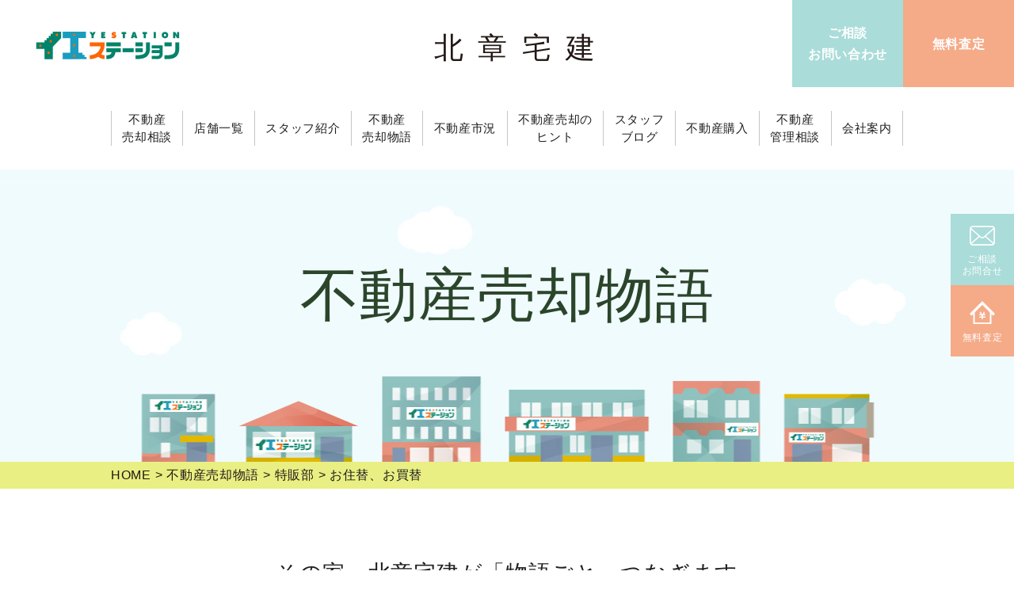

--- FILE ---
content_type: text/html; charset=UTF-8
request_url: https://hokusho-fudousan.jp/story/sapporo/category/relocation/
body_size: 4981
content:
<!DOCTYPE html>
<html lang="ja">
<head>
<!-- Global Site Tag (gtag.js) - Google Analytics -->
<!-- Google Tag Manager -->
<script>(function(w,d,s,l,i){w[l]=w[l]||[];w[l].push({'gtm.start':
new Date().getTime(),event:'gtm.js'});var f=d.getElementsByTagName(s)[0],
j=d.createElement(s),dl=l!='dataLayer'?'&l='+l:'';j.async=true;j.src=
'https://www.googletagmanager.com/gtm.js?id='+i+dl;f.parentNode.insertBefore(j,f);
})(window,document,'script','dataLayer','GTM-KQSDTRH');</script>
<!-- End Google Tag Manager -->

<meta charset="UTF-8">
<title>お住替、お買替｜特販部｜不動産売却物語・事例紹介｜イエステーション 北章宅建</title>
<meta name="description" content="">
<meta name="keywords" content="">
<meta http-equiv="X-UA-Compatible" content="IE=edge">

<meta name="format-detection" content="telephone=no">

<!-- common -->
<link rel="canonical" href="https://hokusho-fudousan.jp/story/sapporo/category/relocation/">
<link href="https://hokusho-fudousan.jp//favicon.ico" rel="shortcut icon">
<link href="" rel="apple-touch-icon">
<!--[if gte IE 9]><!-->
<script src="https://hokusho-fudousan.jp/common/js/jquery-2.1.4.min.js"></script>
<!--<![endif]-->
<script src="https://hokusho-fudousan.jp/common/js/site.min.js"></script>
<script src="https://hokusho-fudousan.jp/common/js/ga.js"></script>
<script src="https://hokusho-fudousan.jp/common/js/ofi.min.js"></script>
<link href="https://hokusho-fudousan.jp/common/css/base.min.css" rel="stylesheet">
<link href="https://hokusho-fudousan.jp/common/css/template.min.css?d=0430" rel="stylesheet">

<!--[if lt IE 9]>
<script src="https://oss.maxcdn.com/html5shiv/3.7.2/html5shiv.min.js"></script>
<script src="https://oss.maxcdn.com/respond/1.4.2/respond.min.js"></script>
<script src="common/js/jquery-1.11.3.min.js"></script>
<![endif]-->
<!-- / common -->
<script>
$(function(){
	var ua = navigator.userAgent;
	if((ua.indexOf('iPhone') > 0) || ua.indexOf('iPod') > 0 || (ua.indexOf('Android') > 0 && ua.indexOf('Mobile') > 0)){
		$('head').prepend('<meta name="viewport" content="width=device-width,initial-scale=1.0,minimum-scale=1.0">');
	} else {
		$('head').prepend('<meta name="viewport" content="width=1280">');
	}
});
</script>
<!-- local -->
<script src="https://hokusho-fudousan.jp/js/story.js"></script>
<link href="https://hokusho-fudousan.jp/css/story.css?=190917" rel="stylesheet">
<!-- / local -->

<meta name="twitter:card" content="summary_large_image">
<meta name="twitter:site" content="@kanaetai14">
<meta property="og:type" content="article" />
<meta property="og:site_name" content="【公式】不動産売却ならイエステーション 北章宅建株式会社">
<meta property="og:title" content="お住替、お買替｜特販部｜不動産売却物語・事例紹介｜イエステーション 北章宅建">
<meta property="og:description" content="">
<meta property="og:url" content="https://hokusho-fudousan.jp/story/sapporo/category/relocation/">
<meta property="og:image" content="https://hokusho-fudousan.jp/common/images/ogp_blog.jpg">
</head>


<body id="body" class="subpage storylist">

<!-- Google Tag Manager (noscript) -->
<noscript><iframe src="https://www.googletagmanager.com/ns.html?id=GTM-KQSDTRH"
height="0" width="0" style="display:none;visibility:hidden"></iframe></noscript>
<!-- End Google Tag Manager (noscript) -->

<header id="header">
		<div class="head">
			<div class="head_l">
				<a href="https://hokusho-fudousan.jp/"><img src="https://hokusho-fudousan.jp/common/images/logo.jpg" alt="不動産売却の北章宅建"></a>
			</div>
			<p class="logo"><a href="https://hokusho-fudousan.jp/">北章宅建</a></p>
			<div class="head_r">
				<ul>
					<li>ご相談<br>お問い合わせ<a href="https://hokusho-fudousan.jp/contact/"></a></li>
					<li>無料査定<a href="https://hokusho-fudousan.jp/request/"></a></li>
				</ul>
			</div>
		</div>
		<p class="nav_btn"><a rel="#"></a></p>
		<nav>
			<div>
				<div>
						<ul class="global">
							<li class="sp"><a href="https://hokusho-fudousan.jp/"><span>HOME</a></li>
							<li><a href="https://hokusho-fudousan.jp/consultation/"><span>不動産<br class="pc">売却相談</span></a></li>
							<li><a href="https://hokusho-fudousan.jp/shop/"><span>店舗一覧</span></a></li>
							<li><a href="https://hokusho-fudousan.jp/staff/"><span>スタッフ紹介</span></a></li>
							<li><a href="https://hokusho-fudousan.jp/story/"><span>不動産<br class="pc">売却物語</span></a></li>
							<li><a href="https://hokusho-fudousan.jp/market-trend/">不動産市況</a></li>
							<li><a href="https://hokusho-fudousan.jp/column/"><span>不動産売却の<br class="pc">ヒント</span></a></li>
							<li><a href="https://hokusho-fudousan.jp/blog/"><span>スタッフ<br class="pc">ブログ</span></a></li>
							<li><a href="https://hokusho-fudousan.jp/buy-house/"><span>不動産購入</span></a></li>
							<li><a href="https://hokusho-fudousan.jp/manage/"><span>不動産<br class="pc">管理相談</span></a></li>
							<li><a href="https://hokusho-fudousan.jp/company/"><span>会社案内</span></a></li>
						</ul>
				</div>
			</div>
		</nav>
	</header>
	<!-- /#header -->
	<main id="container">
		<div class="mainvisial">
			<h1>不動産売却物語</h1>
		</div>
		<div class="topic_path" itemscope="" itemtype="http://schema.org/BreadcrumbList">
			<ul>
				<li itemprop="itemListElement" itemscope="" itemtype="http://schema.org/ListItem"><a itemprop="item" href="https://hokusho-fudousan.jp/"><span itemprop="name">HOME</span></a><meta itemprop="position" content="1"></li>
				<li itemprop="itemListElement" itemscope="" itemtype="http://schema.org/ListItem"><a itemprop="item" href="https://hokusho-fudousan.jp/story/"><span itemprop="name">不動産売却物語</span></a><meta itemprop="position" content="2"></li>
				<li itemprop="itemListElement" itemscope="" itemtype="http://schema.org/ListItem"><a itemprop="item" href="https://hokusho-fudousan.jp/story/sapporo/"><span itemprop="name">特販部</span></a><meta itemprop="position" content="3"></li>
				<li itemprop="itemListElement" itemscope="" itemtype="http://schema.org/ListItem"><span itemprop="name">お住替、お買替</span><meta itemprop="position" content="4"></li>
			</ul>
		</div>

		
		<div class="w mt_l">
				<style>
					.catch{font-size: 2.8rem;margin-bottom: 3%;font-weight: normal;}
					@media screen and (max-width: 768px) {.catch{font-size: 2.2rem;margin-bottom: 3%;}}
				</style>
				<h2 class="catch">その家、北章宅建が<br class="sp">「物語ごと」つなぎます</h2>
				<p class="catch2">お客様の数だけ<br class="sp">想いとストーリーがあります。<br>
					一件のご相談をしっかり受け止め、<br class="sp">お客様にとって最善のご提案を<br class="sp">心掛けます。</p>
		</div>



		<div class="w columncate pc_mt_l">
			<h2 class="category_title story_category_title">特販部の不動産売却物語</h2>
						<p class="title_m pc">売却理由別</p>

			<input type="checkbox" id="box1">
			<label class="title bg_green" for="box1">お住替、お買替<span></span></label>
			<ul class="toggle btn_bg_green">
				<li><a href="https://hokusho-fudousan.jp/story/sapporo/" style="color:#1d4570;">すべての売却理由</a></li>
 			</ul>
			<label class="menu-background" for="box1"></label>
		</div>


		<div class="w columncate mt_m">
			<!-- <h2 class="category_title story_category_title">特販部の不動産売却物語</h2> -->
						<p class="title_m pc">売却方法別</p>
			<input type="checkbox" id="box3">
			<label class="title bg_green" for="box3">売却方法別 売却物語<span></span></label>
			<ul class="toggle btn_bg_green">
				<li class="on"><a href="https://hokusho-fudousan.jp/story/sapporo/" style="color:#1d4570;">すべての売却方法</a></li>
 			</ul>
			<label class="menu-background" for="box3"></label>
		</div>





		<div class="w mt_ll">
			<div class="subcontent mb_minus">
				
										<a href="https://hokusho-fudousan.jp/shop/sapporo/" class="button w490 mb50">イエステーション特販部はこちら</a>
					<!-- 
				<h2 class="category_title">特販部</h2>
 
-->
				<ul class="storylist_ul">
				</ul>




<!-- 
<div class="w columncate pc_mt_l sp_mb00">
			<p class="title_m pc">全店の売却物語</p>
			<input type="checkbox" id="box2">
			<label class="title bg_green" for="box2">お住替、お買替<span></span></label>
				<ul class="toggle btn_bg_green">
									<li><a href="https://hokusho-fudousan.jp/story/honsya/">北章宅建本社</a></li>
									<li><a href="https://hokusho-fudousan.jp/story/ishikari/">石狩店</a></li>
									<li><a href="https://hokusho-fudousan.jp/story/otaru/">小樽店</a></li>
									<li><a href="https://hokusho-fudousan.jp/story/rumoi/">留萌店</a></li>
									<li><a href="https://hokusho-fudousan.jp/story/ebetsu/">江別店</a></li>
									<li><a href="https://hokusho-fudousan.jp/story/iwamizawa/">岩見沢店</a></li>
									<li><a href="https://hokusho-fudousan.jp/story/shiribeshi/">後志店</a></li>
									<li><a href="https://hokusho-fudousan.jp/story/takikawa/">滝川店</a></li>
									<li><a href="https://hokusho-fudousan.jp/story/sapporo-teine/">札幌手稲店</a></li>
									<li><a href="https://hokusho-fudousan.jp/story/sapporokitaten/">札幌北店</a></li>
									<li><a href="https://hokusho-fudousan.jp/story/bibai/">美唄店</a></li>
									<li><a href="https://hokusho-fudousan.jp/story/iwanai/">岩内店</a></li>
									<li><a href="https://hokusho-fudousan.jp/story/kuriyama/">栗山店</a></li>
									<li><a href="https://hokusho-fudousan.jp/story/yakumo/">八雲店</a></li>
									<li><a href="https://hokusho-fudousan.jp/story/mukawa/">むかわ店</a></li>
									<li><a href="https://hokusho-fudousan.jp/story/shin-hidaka/">新ひだか店</a></li>
								</ul>
			<label class="menu-background" for="box1"></label>
</div>
 -->

				<a href="https://hokusho-fudousan.jp/story/" class="button w490 mt_s">不動産売却物語TOP</a>

			</div>



		</div>


	</main>
	<!-- /#container -->

<script>
  objectFitImages();
</script>

    <style>
        .foot_pdfbtn .button {
            font-size: 2.3rem;
            line-height: 1.3;
            border-radius: 60px;
            display: flex;
            align-items: center;
            justify-content: center;
            flex-wrap: wrap;
        }

        .foot_pdfbtn .button:nth-of-type(2) {
            margin: 0 20px;
        }

        .foot_pdfbtn .button:nth-of-type(3) {
            background-color: #81aa04;
            color: #fff;
        }

        .foot_pdfbtn .button:nth-of-type(3):hover {
            color: #e9ef82;
            background: #2b452b;
        }

        @media screen and (max-width: 768px) {
            .foot_pdfbtn .button {
                display: block;
            }

            .foot_pdfbtn .button {
                font-size: 1.4rem;
                display: block;
                margin: 0px auto 15px;
                padding: 2% 20px;
                text-align: center;
                vertical-align: middle;
            }

            .foot_pdfbtn .button:nth-of-type(2) {
                font-size: 1.4rem;
                display: block;
                margin: 0px auto 15px;
                padding: 2% 20px;
                text-align: center;
                vertical-align: middle;
            }

            .foot_pdfbtn .button:nth-of-type(3) {
                padding: 15px 20px;
            }
        }
    </style>
    <div class="foot_pdfbtn w">
        <a href="https://saas.actibookone.com/content/detail?param=eyJjb250ZW50TnVtIjo0OTc3OTR9&detailFlg=0&pNo=1" onClick="ga('send', 'event', 'PDF-guidance', 'click');" target="_blank" class="button w490">総合ガイドブック<br>電子ブックはこちら</a>
        <a href="https://hokusho-fudousan.jp/common/pdf/specific-vacant-house.pdf" onClick="ga('send', 'event', 'PDF-SaleGuide', 'click');" target="_blank" class="button w490">空き家対策ガイドブック<br>PDFダウンロード</a>
        <a href="https://hokusho-fudousan.jp/book/" target="_blank" class="button w490">お役立ち冊子お申込み</b></a>
    </div>


<footer id="footer">
	<div class="foot">
		<div class="address">
			<p class="ad_logo">北章宅建株式会社</p>
			<p>北海道知事 石狩（4） 第7724号 北章宅建（株）</p>
		</div>
		<ul class="foot_nav border">
			<li><a href="https://hokusho-fudousan.jp/">トップページ</a></li>
			<li><a href="https://hokusho-fudousan.jp/consultation/">不動産売却相談</a></li>
			<li><a href="https://hokusho-fudousan.jp/shop/">店舗一覧</a></li>
			<li><a href="https://hokusho-fudousan.jp/staff/">スタッフ紹介</a></li>
			<li><a href="https://hokusho-fudousan.jp/story/">不動産売却物語</a></li>
			<li><a href="https://hokusho-fudousan.jp/market-trend/">不動産市況</a></li>
			<li><a href="https://hokusho-fudousan.jp/column/">不動産売却のヒント</a></li>
			<li><a href="https://hokusho-fudousan.jp/buy-house/">不動産購入</a></li>
			<li><a href="https://hokusho-fudousan.jp/manage/">不動産管理相談</a></li>
			<li><a href="https://hokusho-fudousan.jp/company/">会社案内</a></li>			
			<li><a href="https://hokusho-fudousan.jp/company/profile/">会社概要</a></li>
			<li><a href="https://hokusho-fudousan.jp/request/">査定依頼</a></li>
			<li><a href="https://hokusho-fudousan.jp/contact/">ご相談・お問い合わせ</a></li>
            <li><a href="https://hokusho-fudousan.jp/book/">お役立ち冊子お申し込み</a></li>

		</ul>
	</div>
	<div class="foot_nav2 w">
		<ul>
			<li><a href="https://hokusho-fudousan.jp/recruit/">採用情報</a></li>
			<li><a href="https://hokusho-fudousan.jp/blog/">スタッフブログ</a></li>
			<li><a href="https://hokusho-fudousan.jp/sitemap.php">サイトマップ</a></li>
			<li><a href="https://hokusho-fudousan.jp/privacy.php">プライバシーポリシー</a></li>
		</ul>
	</div>
	<div class="foot_bottom">
		<p class="copy"><small class="copyright">c 2018 北章宅建株式会社 All Rights Reserved.</small></p>
	</div>
</footer>
<!-- /#footer -->

<ul class="foot_nav3">
	<li><span><img src="https://hokusho-fudousan.jp/common/images/icon_mail.svg"></span>ご相談<br>お問い合わせ<a href="https://hokusho-fudousan.jp/contact/"></a></li>
	<li style="background: #ff6802;"><span><img src="https://hokusho-fudousan.jp/common/images/icon_request.svg"></span>無料査定はこちら<a href="https://hokusho-fudousan.jp/request/"></a></li>
</ul>
	    <style>
        .foot_nav3 li{
            line-height: 1.3;
            padding: 0px 15px 0 0px;
            text-align:left;
        }
        ul.foot_nav3 span {
            display: block;
            width: 17%;
            margin-right: 10px;
        }
        .foot_nav3 li:nth-child(2) span {
            margin-bottom: 5px;
        }
        .pc_fix_sidebtn {
            position: fixed;
            top: 50%;
            right: 0px;
            z-index: 10;
            transform: translate(0, -50%);
        }

        .pc_fix_sidebtn a {
            width: 80px;
            height: 90px;
            display: block;
            color: #fff;
            text-decoration: none;
            text-align: center;
            font-size: 1.2rem;
            line-height: 1.3;
        }

        .side_contact,
        .side_reserve {
            padding-top: 15px;
        }

        .side_reserve {
            padding-top: 20px;
        }

        .side_contact {
            background: #aadcd9;
            position: relative;
        }

        .side_reserve {
            background: #f5aa88;
        }

        .side_contact img,
        .side_reserve img {
            width: 40%;
            display: block;
            margin: auto;
            margin-bottom: 10px;
        }
        @media screen and (max-width: 768px){
            .pc_fix_sidebtn {
                display: none;
            }
        }
    </style>
    <div class="pc_fix_sidebtn">
        <a class="side_contact" href="https://hokusho-fudousan.jp/contact/"><img src="https://hokusho-fudousan.jp/common/images/icon_mail.svg">ご相談<br>お問合せ</a>
        <a class="side_reserve" href="https://hokusho-fudousan.jp/request/"><img src="https://hokusho-fudousan.jp/common/images/icon_request.svg">無料査定</a>
	</div>


</body>
</html>

--- FILE ---
content_type: text/css
request_url: https://hokusho-fudousan.jp/common/css/base.min.css
body_size: 1100
content:
@charset "utf-8";h1,h2,h3,h4,h5,h6,input,select,table,textarea{font-size:100%}*,button{padding:0}.bc,article,aside,details,figcaption,figure,footer,header,main,menu,nav,section,summary{display:block}.tal,caption,th{text-align:left}html{box-sizing:border-box;overflow-y:scroll;-webkit-text-size-adjust:100%}*,::after,::before{background-repeat:no-repeat;box-sizing:inherit}::after,::before{text-decoration:inherit;vertical-align:inherit}*{margin:0}table{font-family:inherit}abbr,acronym,fieldset,img{border:0}img{vertical-align:middle}address,caption,cite,code,dfn,em,th,var{font-style:normal;font-weight:400}ol,ul{list-style:none}q:after,q:before{content:''}button{background-color:transparent;border:none;cursor:pointer;outline:0;appearance:none}.clearfix,.row{zoom:1}.clearfix:after,.row:after{content:".";display:block;height:0;clear:both;visibility:hidden;line-height:0;overflow:hidden}.fl{float:left}.fr{float:right}@media screen and (max-width:768px){.fl,.fr{float:none}}.bc{margin-right:auto;margin-left:auto}.tac{text-align:center}.tar{text-align:right}.m00{margin:0!important}.mb{margin-bottom:1.5em!important}.mb00{margin-bottom:0!important}.mb05{margin-bottom:5px!important}.mb08{margin-bottom:8px!important}.mb10{margin-bottom:10px!important}.mb15{margin-bottom:15px!important}.mb20{margin-bottom:20px!important}.mb25{margin-bottom:25px!important}.mb30{margin-bottom:30px!important}.mb35{margin-bottom:35px!important}.mb40{margin-bottom:40px!important}.mb45{margin-bottom:45px!important}.mb50{margin-bottom:50px!important}.mt{margin-top:1.5em!important}.mt00{margin-top:0!important}.mt05{margin-top:5px!important}.mt08{margin-top:8px!important}.mt10{margin-top:10px!important}.mt15{margin-top:15px!important}.mt20{margin-top:20px!important}.mt25{margin-top:25px!important}.mt30{margin-top:30px!important}.mt35{margin-top:35px!important}.mt40{margin-top:40px!important}.mt45{margin-top:45px!important}.mt50{margin-top:50px!important}.mt-40{margin-top:-40px!important}.p00{padding:0!important}.pb{padding-bottom:1.3em!important}.pb00{padding-bottom:0!important}.pb05{padding-bottom:5px!important}.pb08{padding-bottom:8px!important}.pb10{padding-bottom:10px!important}.pb15{padding-bottom:15px!important}.pb20{padding-bottom:20px!important}.pb25{padding-bottom:25px!important}.pb30{padding-bottom:30px!important}.pb35{padding-bottom:35px!important}.pb40{padding-bottom:40px!important}.pb45{padding-bottom:45px!important}.pb50{padding-bottom:50px!important}.pt00{padding-top:0!important}.pt05{padding-top:5px!important}.pt08{padding-top:8px!important}.pt10{padding-top:10px!important}.pt15{padding-top:15px!important}.pt20{padding-top:20px!important}.pt25{padding-top:25px!important}.pt30{padding-top:30px!important}.pt35{padding-top:35px!important}.pt40{padding-top:40px!important}.pt45{padding-top:45px!important}.pt50{padding-top:50px!important}.fz10{font-size:10px;font-size:1rem}.fz11{font-size:11px;font-size:1.1rem}.fz12{font-size:12px;font-size:1.2rem}.fz13{font-size:13px;font-size:1.3rem}.fz14{font-size:14px;font-size:1.4rem}.fz15{font-size:15px;font-size:1.5rem}.fz16{font-size:16px;font-size:1.6rem}.fz17{font-size:17px;font-size:1.7rem}.fz18{font-size:18px;font-size:1.8rem}.fz19{font-size:19px;font-size:1.9rem}.fz20{font-size:20px;font-size:2rem}.fwb{font-weight:700}.fwn{font-weight:400!important}

--- FILE ---
content_type: text/css
request_url: https://hokusho-fudousan.jp/common/css/template.min.css?d=0430
body_size: 13868
content:
@charset "utf-8";@import url('notosansjapanese.css');body,ol li{letter-spacing:.07em}body,table{line-height:1.7}p,table.form td{word-wrap:break-word}#header .head,#header nav,img{max-width:100%}body,html{width:100%;overflow-x:hidden}html{font-size:62.5%}body{background-color:#fff;font-size:1rem;color:#1e1e1e;font-family:"Noto Sans","Noto Sans CJK JP","ヒラギノ角ゴ Pro W3","Hiragino Kaku Gothic ProN","メイリオ",Meiryo,Verdana,Arial,Helvetica,sans-serif;-webkit-text-size-adjust:100%}body.m{font-family:'Hiragino Kaku Gothic Pro','ヒラギノ角ゴ Pro W3',メイリオ,Meiryo,'ＭＳ Ｐゴシック',sans-serif}table{border-collapse:collapse;border-spacing:0}.a_reverse a,a.a_reverse{text-decoration:none}.a_reverse a[href]:hover,a.a_reverse[href]:hover{text-decoration:underline}:not(.blogcontent) a{color:#231815;text-decoration:none;-webkit-transition:.3s ease-in-out;-moz-transition:.3s ease-in-out;-o-transition:.3s ease-in-out;transition:.3s ease-in-out}.blogcontent a:link{color:#00f;text-decoration:underline}.blogcontent a:visited{color:purple;text-decoration:underline}.blogcontent a:hover{color:#ff8000;text-decoration:underline}.blogcontent a:active{color:#ff8000;text-decoration:underline}a:hover{opacity:.8;filter:alpha(opacity=80);-moz-opacity:.8;-webkit-transition:.3s ease-in-out;-moz-transition:.3s ease-in-out;-o-transition:.3s ease-in-out;transition:.3s ease-in-out}button,label{cursor:pointer}button,input,select,textarea{margin:0;vertical-align:middle;font-family:inherit;outline:0;font-size:100%;-webkit-box-sizing:border-box;-moz-box-sizing:border-box;box-sizing:border-box}iframe{vertical-align:middle}img{height:auto;-webkit-box-sizing:border-box;-moz-box-sizing:border-box;box-sizing:border-box}.sp,.sps{display:none !important}@media screen and (max-width:768px){img{width:100%;height:auto;-webkit-box-sizing:border-box;-moz-box-sizing:border-box;box-sizing:border-box}iframe{max-width:100%;height:200px}.pc{display:none !important}.sp{display:block !important}br.sp,em.sp,img.sp,span.sp,strong.sp{display:inline !important}}@media screen and (max-width:370px){.sps{display:block !important}br.sps,em.sps,img.sps,spsan.sps,strong.sps{display:inline !important}}@media screen and (max-width:768px){[data-label] img{display:none}[data-label]:before{content:attr(data-label)}[data-label-r]:after{content:attr(data-label-r)}.sp_mincho{font-family:"ヒラギノ明朝 ProN W3","Hiragino Mincho ProN",serif}}.w,.w2{margin:0 auto;position:relative;display:block}.fz_s{font-size:12px;font-size:1.2rem;line-height:1.5}.fz_l{font-size:16px;font-size:1.6rem;line-height:1.6}#header nav>div>div:after,.mw:after,.w:after{visibility:hidden;line-height:0;overflow:hidden;clear:both}.w{width:1000px}.w2{width:800px}.mw{min-width:1000px}.mw:after,.w:after{content:".";display:block;height:0}@media screen and (max-width:1000px){.w{width:100%;padding:0 5%}.mw{min-width:100%}}@media screen and (max-width:800px){.w2{width:90%}}.hv_wh a,a .hv_wh,a.hv_wh,button.hv_wh{position:relative;display:inline-block}.hv_wh a:after,a .hv_wh:after,a.hv_wh:after,button.hv_wh:after{content:"";position:absolute;left:0;right:0;top:0;bottom:0;background-color:rgba(255,255,255,0);-webkit-transition:background .15s;-o-transition:background .15s;transition:background .15s;z-index:3}.hv_wh a:hover:after,a.hv_wh:hover:after,a:hover .hv_wh:after,button.hv_wh:hover:after{background-color:rgba(255,255,255,.3)}@media screen and (max-width:768px){.fz_s{font-size:1.1rem}.fz_l{font-size:1.5rem}.pl,.w{width:auto}.w{padding:0 8%}.subpage .w{width:auto;padding:0 5%}.subpage .foot_nav2.w{padding:0 0 85px}.mw{min-width:0}.pl{padding:0 10px}.hv_wh a:after,a .hv_wh:after,a.hv_wh:after,button.hv_wh:after{content:none}}#header{width:100%;background:#fff;z-index:100}#header .head{margin:0 auto 20px;padding:0;position:relative}#header .logo,#header .logo a{margin-left:.5em}#header .logo{display:block;text-align:center;padding:30px 0 28px;font-size:37px;font-size:3.7rem;font-weight:400;letter-spacing:.5em}#header .logo img{vertical-align:bottom}#header .head_l{position:absolute;top:40px;left:45px;z-index:2}#header .head_r{position:absolute;right:0;top:0}#header .head_r ul{display:-webkit-flex;display:-moz-flex;display:-ms-flex;display:-o-flex;display:flex;margin-bottom:0}#header .head_r ul li{position:relative;width:140px;height:110px;text-align:center;vertical-align:center;background:#aadcd9;display:-webkit-flex;display:-moz-flex;display:-ms-flex;display:-o-flex;display:flex;justify-content:center;align-items:center;font-size:16px;font-size:1.6rem;font-weight:700;color:#fff}#header .head_r ul li:nth-child(2){background:#f5aa88}#header .head_r ul li a{position:absolute;left:0;top:0;width:100%;height:100%;display:block;text-decoration:none}#header .head_r ul li a:hover{text-decoration:underline}#header .contact a{float:right;font-size:14px;border:2px solid #ff7f00;padding:.3em 1.5em;margin-top:0;-webkit-border-radius:17px;-moz-border-radius:17px;border-radius:17px}#header .contact a:hover{background:#ff7f00;color:#fff}#header.fixed .head_l,#header.fixed .head_l img,#header.fixed .head_r ul li,#header.fixed nav,#header.showed nav{transition:all .3s ease;-webkit-transition:all .3s ease;-moz-transition:all .3s ease;-o-transition:all .3s ease}#header.fixed{position:fixed;box-shadow:1px 1px 2px rgba(0,0,0,.2)}#header.fixed .head{max-width:100%;margin:0 auto;padding:0;height:80px;position:relative}@media screen and (max-width:1000px){#header .contact.contact_sp,#header .logo{text-align:center}#header{height:55px}#header .head{padding:0;height:55px}#header .logo{position:relative;background-color:#fff;z-index:1;width:auto;padding-top:1em;padding-bottom:0;font-size:15px;font-size:1.5rem}#header .logo span{padding-top:5px}#header .logo img{max-height:45px;width:auto;margin-right:0}#header .head_l{position:absolute;width:30%;top:30%;left:4%;z-index:2}#header .head_l img{width:60%}#header .head_r{float:none;margin-top:0;margin-right:0;z-index:6}#header .contact.contact_sp a{display:block;width:80%;float:none;margin:20px auto 10px}#header nav div>ul.s_nav a{font-size:1.2rem !important;width:100% !important;height:100% !important;position:absolute;left:0;top:0}}#header nav{width:1000px;margin:0 auto 30px;clear:both}#header nav>div{position:relative}#header nav>div>div:after{content:".";display:block;height:0}#header nav .global,#header nav .global>li{margin:0;position:relative}#header nav .global{display:-ms-flexbox;display:flex;border-left:1px solid #c6c6c6}#header nav .global>li{flex-grow:1;z-index:2;border-right:1px solid #c6c6c6;display:flex}#header nav .global>li>a{position:relative;width:100%;height:44px;text-align:center;text-decoration:none;line-height:1.5;color:#1e1e1e;display:-webkit-flex;display:-moz-flex;display:-ms-flex;display:-o-flex;display:flex;justify-content:center;-ms-align-items:center;align-items:center}#header nav .global a{font-size:15px;font-size:1.5rem}#header nav .global ul{position:absolute;left:0;top:37px;height:0;overflow:hidden;z-index:10}#header nav .global .has_snav.showed ul{overflow:visible;height:auto}#header nav .global .has_snav.open li a{-webkit-transform:scale(1,1);-ms-transform:scale(1,1);transform:scale(1,1);opacity:1}#header nav .global ul li a{min-width:175px;display:block;padding:10px 20px 10px 25px;background:url('../images/head/snav_arrow.png') 10px 50% no-repeat #f8f6f2;border-bottom:1px solid #eae4da;font-size:14px;font-size:1.4rem;text-align:left;white-space:nowrap;text-decoration:none;-webkit-box-sizing:border-box;-moz-box-sizing:border-box;box-sizing:border-box;-webkit-transform-origin:0 0;-moz-transform-origin:0 0;-ms-transform-origin:0 0;-o-transform-origin:0 0;transform-origin:0 0;-webkit-transition:all .15s;-o-transition:all .15s;transition:all .15s;-webkit-transform:scale(1,0);-ms-transform:scale(1,0);transform:scale(1,0);opacity:0}#header nav .global ul li a:hover,#header nav .global ul li.current a{background-color:#f1ede5}#header nav .global>.current>a:before,#header nav .hover{position:absolute;bottom:-10px;height:3px;background-color:#e9ef82}#header nav .global>.current>a:before{content:"";left:0;right:0}#header nav .hover{-webkit-transition:height .1s ease;-o-transition:height .1s ease;transition:height .1s ease;height:0}#header nav .hover.mov{-webkit-transition:all .3s ease,height .15s ease;-o-transition:all .3s ease,height .15s ease;transition:all .3s ease,height .15s ease;height:3px}#header nav a:hover{opacity:.8}@media screen and (min-width:1000px){#header.fixed .head_l{top:20px;left:23px}#header.fixed .head_l img{width:100px}#header.fixed nav{width:790px;position:absolute;top:20px;left:calc(47% - 395px);margin-bottom:0}#header.fixed nav .global a{font-size:12px;font-size:1.2rem}#header.fixed .logo{font-size:15px;font-size:1.5rem;text-align:left;padding:46px 0 0 20px}#header.fixed .logo img{max-height:50px;width:auto}#header.fixed .head_r ul li{width:101px;height:80px;font-size:1.3rem}#header.fixed nav .global{border-left:0}#header.fixed nav .global li:nth-child(8){border-right:0}}@media screen and (max-width:1145px){#header.fixed nav{width:65vw;left:calc(47% - 32vw)}#header.fixed.open nav{width:100%;left:inherit}}@media screen and (max-width:1000px){#header .nav_btn,#header.open .nav_btn{position:absolute;right:0;top:0;margin:15px 15px 0 0;z-index:20}#header .nav_btn a{display:block;position:relative;width:26px;height:26px;z-index:4}#header .nav_btn a:after,#header .nav_btn a:before,#header .nav_btn:before{content:"";position:absolute;right:6px;top:48%;width:15px;height:2px;margin-top:0;background-color:#2d2d2d;-webkit-transition:all .2s;-o-transition:all .2s;transition:all .2s;z-index:5}#header .nav_btn:before{right:6px;top:12px}#header .nav_btn a:before{-webkit-transform:translateY(-6px);-ms-transform:translateY(-6px);-o-transform:translateY(-6px);transform:translateY(-6px)}#header .nav_btn a:after{-webkit-transform:translateY(6px);-ms-transform:translateY(6px);-o-transform:translateY(6px);transform:translateY(6px)}#header.open .nav_btn:before{opacity:0}#header.open .nav_btn a:before{-webkit-transform:translateY(0) rotate(45deg);-ms-transform:translateY(0) rotate(45deg);transform:translateY(0) rotate(45deg)}#header.open .nav_btn a:after{-webkit-transform:translateY(0) rotate(-45deg);-ms-transform:translateY(0) rotate(-45deg);transform:translateY(0) rotate(-45deg)}#header nav{position:fixed;top:0;right:0;height:0;padding-top:55px;padding-right:0;padding-left:0;opacity:0;overflow:hidden;-webkit-transition:height .3 s,opacity .3s;-o-transition:height .3 s,opacity .3s;transition:height .3 s,opacity .3s;width:100%}#header nav .global{display:block;padding-top:0;border-top:1px solid #ccc;border-left:0}#header nav .global .current a:before,#header nav .hover{display:none}#header nav>div{height:100%;-webkit-overflow-scrolling:touch}#header nav>div>div{height:100%;overflow-y:auto;background:#fff}#header nav div>ul li{float:none !important;border-bottom:1px solid #e1ebef}#header nav div>ul a{position:relative;height:auto !important;display:block;padding:1em 55px 1em 2.3em;text-align:left;text-decoration:none;font-size:1.4rem !important}#header nav div>ul a .en{display:none}#header.open nav{display:block;height:100%;opacity:1;z-index:10}#header nav .global ul{position:static;height:0;overflow:hidden !important;-webkit-transition:height .3s;-o-transition:height .3s;transition:height .3s}#header nav .global ul li a{-webkit-transform:scale(1);-ms-transform:scale(1);transform:scale(1);opacity:1}#header nav .global .showed ul{overflow:visible;W height:auto}#header nav .global .has_snav>span{display:block;position:absolute;right:0;top:0;width:50px;height:50px;background:#f0f7f6}#header nav .global .has_snav>span:after,#header nav .global .has_snav>span:before{content:"";display:block;position:absolute;left:auto;bottom:auto;right:20px;top:50%;width:12px;height:2px;margin-top:0;background-color:#212121;-webkit-transition:all .2s;-o-transition:all .2s;transition:all .2s}#header nav .has_snav>span:before{-webkit-transform:translateY(-3px);-ms-transform:translateY(-3px);-o-transform:translateY(-3px);transform:translateY(-3px)}#header nav .has_snav>span:after{-webkit-transform:translateY(3px);-ms-transform:translateY(3px);-o-transform:translateY(3px);transform:translateY(3px)}#header nav .has_snav>span.open:before{-webkit-transform:translateY(0) rotate(45deg);-ms-transform:translateY(0) rotate(45deg);transform:translateY(0) rotate(45deg)}#header nav .has_snav>span.open:after{-webkit-transform:translateY(0) rotate(-45deg);-ms-transform:translateY(0) rotate(-45deg);transform:translateY(0) rotate(-45deg)}#header nav .global>li>a{background:0;text-align:left;display:block}#header nav .global>li{position:relative;border-right:0}#header nav .global>li::before{display:block;content:'';position:absolute;z-index:2;top:2.2em;left:1.4em;width:5px;height:5px;border-right:2px solid #2b452b;border-bottom:2px solid #2b452b;-webkit-transform:rotate(-45deg);transform:rotate(-45deg)}#header nav .s_nav{display:-webkit-flex;display:-moz-flex;display:-ms-flex;display:-o-flex;display:flex}#header nav .s_nav>li{width:50%;height:55px;font-size:1.2rem;font-weight:700;text-align:center;color:#fff;display:-webkit-flex !important;display:-moz-flex !important;display:-ms-flex !important;display:-o-flex !important;display:flex !important;justify-content:center;-ms-align-items:center;align-items:center;padding:0;background:#aadcd9;position:relative}#header nav .s_nav>li:nth-child(2){background:#f5aa88}#header nav .s_nav>li a{position:absolute;height:100%;display:block;text-decoration:none}#header .head_r{display:none}#header.fixed .head_l{top:15px}}@media screen and (min-width:769px){#header nav .global .has_snav ul{height:0 !important}#header nav .global .has_snav.showed ul{height:auto !important}}@media screen and (max-width:768px){#header.open .nav_btn:before{opacity:0}#header.open .nav_btn a:before{-webkit-transform:translateY(0) rotate(45deg);-ms-transform:translateY(0) rotate(45deg);transform:translateY(0) rotate(45deg)}#header.open .nav_btn a:after{-webkit-transform:translateY(0) rotate(-45deg);-ms-transform:translateY(0) rotate(-45deg);transform:translateY(0) rotate(-45deg)}#header.open nav{height:100%;opacity:1}#header nav .has_snav>a:before{-webkit-transform:translateY(3px);-ms-transform:translateY(3px);-o-transform:translateY(3px);transform:translateY(3px)}#header nav .has_snav>a.open:before{-webkit-transform:translateY(0) rotate(180deg);-ms-transform:translateY(0) rotate(180deg);transform:translateY(0) rotate(180deg)}#header nav .has_snav>a.open:after{display:none}#header .head_l img{width:80%}#header.fixed .logo img{max-height:45px;width:auto;margin-right:10px}#header.fixed .head{border-bottom:0}#header.fixed .logo{padding-top:14px;padding-bottom:0;font-size:15px;font-size:1.5rem}#header.fixed .head_r{margin-top:0}}#container{position:relative;margin:0 auto;padding-bottom:80px;font-size:16px;font-size:1.6rem}.subcontent{margin:60px auto 100px}.subcontent2{margin:11.2% auto 5%}.bg_green .subcontent{margin:0 auto}.cl2{display:flex;-webkit-flex-wrap:wrap;-moz-flex-wrap:wrap;-ms-flex-wrap:wrap;-o-flex-wrap:wrap;flex-wrap:wrap;margin-top:130px}.columncate+.w>.cl2{margin-top:120px}.blogpage .cl2{margin-top:75px}.leftcontent{width:68%}.rightcontent{width:26%;margin-left:6%}@media screen and (max-width:768px){#container{font-size:13px;font-size:1.3rem;margin:0 auto;padding:0 0 25px;z-index:1}#container.sub{margin-top:0}.blogpage .cl2,.cl2{margin-top:13.1%}#sub_main{padding:0 10px}.cl2{-webkit-flex-direction:column;-moz-flex-direction:column;-ms-flex-direction:column;-o-flex-direction:column;flex-direction:column}.leftcontent{width:100%;order:1}.rightcontent{width:100%;margin-left:0;order:3}.pager{order:2}}.copyright{display:block;font-size:11px;font-size:1.1rem;color:#2b2b2b}@media screen and (max-width:768px){.copyright{display:block;font-size:1.875vw;text-align:center;margin-right:0}}h2.midashi{text-align:center;font-size:3.7rem;font-weight:400;position:relative;padding-bottom:10px;letter-spacing:.1em;margin-bottom:40px}.catch{text-align:center;font-size:37px;font-size:3.7rem;margin-bottom:7%}.bg_green{background:#f4f6d8;padding:80px 0}.bg_green2{background:#e9ef82;padding:80px 0}@media screen and (max-width:768px){h2.midashi{font-size:1.8rem;margin-bottom:6%}.catch{font-size:18px;font-size:1.8rem;margin-bottom:11%}.bg_green2{padding:10% 0}}.subpage .mainvisial{width:100%;background-repeat:no-repeat;background-position:center bottom;background-color:#f0fbfe;display:flex;justify-content:center;-ms-align-items:center;align-items:center}.subpage .mainvisial h1{font-weight:300;text-align:center;font-size:6rem;color:#2b452b;padding:1.8em 0 3em}.leftlist{margin-bottom:18.5%}.leftlist li{display:flex;padding-bottom:5%;margin-bottom:5%;border-bottom:1px solid #e9ef82}.leftlist li:last-child{padding-bottom:0;margin-bottom:0;border-bottom:0}.leftlist li .listimg{width:29.4%;margin-right:4.4%}.leftlist li .listimg>span{display:block;padding-top:75%;background-color:#dcdcdc;background-position:50%;-webkit-background-size:cover;background-size:cover}.leftlist li .listimg img{width:100%}.leftlist li .listtext{width:66.2%;display:flex;-webkit-flex-direction:column;-moz-flex-direction:column;-ms-flex-direction:column;-o-flex-direction:column;flex-direction:column}.leftlist li .listtext .day{font-weight:500;line-height:1;margin-bottom:6.6%}.leftlist li .listtext .day span{font-size:1.5rem;margin-left:4%;height:20px;padding:0 4%;background:#e8ee81;border-radius:20px;line-height:1}.columnlist .leftlist li .listtext .day{display:flex;line-height:1.6;margin-bottom:4%}.columnlist .leftlist li .listtext .day span{display:block;text-align:center;width:43.6%;margin-left:0;margin-right:5.5%;height:inherit;padding:.2% 3%;background:#d8f0fb;border-radius:0;line-height:1.6;color:#1d4570;font-weight:500}.leftlist li .listtext .shoptag{display:flex;justify-content:space-between;margin-top:auto}.columnlist .leftlist li .listtext .shoptag{justify-content:flex-end}.leftlist li .listtext .shoptag span{position:relative;padding-left:20px}.leftlist li .listtext .shoptag span::before{content:"";width:15px;height:15px;position:absolute;left:0;top:calc(50% - 7px);background:#e9ef82;border-radius:50%}.leftlist li .listtext .shoptag .button{width:37.7%;font-size:1.6rem;font-weight:500;padding:0 20px;margin:inherit}.leftlist li .listtext .shoptag .button::before{right:8px}.leftcontent.blogcontent .daytag{margin-bottom:5.8%}.columnlist .leftcontent.blogcontent .daytag{font-size:2rem;display:-webkit-flex;display:-moz-flex;display:-ms-flex;display:-o-flex;display:flex;line-height:1.7}.leftcontent.blogcontent .daytag span{font-size:2rem;color:#2b452b;background:#f3f5d7;border-radius:20px;padding:.7% 5%}.leftcontent.blogcontent .daytag span:first-of-type{background:#e8ee81;border-radius:0;padding:.7% 1.1% .7% 1.4%;position:relative;margin-right:calc(3.6%+17px)}.columnlist .leftcontent.blogcontent .daytag span:first-of-type{background:#d8f0fb;width:40%;text-align:center;border-radius:0;padding:.7% 1.1% .7% 1.4%;margin-right:4.4%;color:#1d4570}.leftcontent.blogcontent .daytag span:first-of-type::after{content:"";position:absolute;right:-17px;top:calc(50% - 17px);width:0;height:0;border-left:17px solid #e8ee81;border-top:17px solid transparent;border-bottom:17px solid transparent}.columnlist .leftcontent.blogcontent .daytag span:first-of-type::after{content:none}.storypage .leftcontent.blogcontent .daytag{display:-webkit-flex;display:-moz-flex;display:-ms-flex;display:-o-flex;display:flex;-webkit-flex-wrap:wrap;-moz-flex-wrap:wrap;-ms-flex-wrap:wrap;-o-flex-wrap:wrap;flex-wrap:wrap}.storypage .leftcontent.blogcontent .daytag span:first-of-type{width:19.2%;margin-right:0;text-align:center}.storypage .leftcontent.blogcontent .daytag span:last-of-type{width:80.8%;font-size:2rem;color:#2b452b;background:#f3f5d7;border-radius:0;padding:.7% 5%}.storypage .leftcontent.blogcontent .daytag span{line-height:1.4}.leftcontent.blogcontent h1{font-size:4rem;font-weight:500;color:#2b452b;margin-bottom:10%}.leftcontent.blogcontent h2{font-size:2.9rem;font-weight:400;color:#2b452b;border-bottom:2px solid #e9ef82;margin-bottom:5.8%}.leftcontent.blogcontent .body p+p{margin-top:5%}.leftcontent.blogcontent p+h2{margin-top:9%}.leftcontent.blogcontent h2+img{margin-top:2.2%}.leftcontent.blogcontent h3{font-size:2.2rem;font-weight:400;color:#2b452b;background:#f3f5d7;padding-left:2.3%;margin-bottom:4.6%}.leftcontent.blogcontent p+h3{margin-top:6.6%}.leftcontent.blogcontent h4{font-size:1.8rem;font-weight:400;color:#2b2b2b;border-left:12px solid #e9ef82;padding-left:1.7%;margin-bottom:3%}.leftcontent.blogcontent p+h4{margin-top:5.8%}.leftcontent.blogcontent img{width:100%;margin-bottom:8%}.leftcontent.blogcontent p{line-height:2}.leftcontent.blogcontent .writer{margin-top:11.7%;margin-bottom:10.2%}.storypage .leftcontent.blogcontent .writer h5{background:#e9ef82;text-align:center;margin-bottom:0;border-top-left-radius:8px;border-top-right-radius:8px}.storypage .leftcontent.blogcontent .writer h5 span{text-align:center;font-size:2.2rem;font-weight:500;letter-spacing:20px}.leftcontent.blogcontent .writer p{font-size:1.8rem;color:#2b452b;margin-bottom:2.9%}.leftcontent.blogcontent .writer_in{display:-webkit-flex;display:-moz-flex;display:-ms-flex;display:-o-flex;display:flex;background:#f3f5d7;border-radius:8px;padding:2.9% 7.3% 2.9% 3.6%}.storypage .leftcontent.blogcontent .writer_in{-webkit-flex-wrap:wrap;-moz-flex-wrap:wrap;-ms-flex-wrap:wrap;-o-flex-wrap:wrap;flex-wrap:wrap;background:#fff;border:2px solid #e9ef82;padding:2.9% 7.3% 2.9% 3.6%;border-radius:0 0 8px 8px}.leftcontent.blogcontent .writer_in img{width:120px;height:120px;border-radius:50%;margin-right:2.9%;margin-bottom:0;object-fit: cover;object-position: 0px -7px;font-family: 'object-fit: cover;object-position: 0px -7px;';}.leftcontent.blogcontent .writer_in p{font-size:1.6rem;line-height:1.6;margin-bottom:0}.storypage .leftcontent.blogcontent .writer_in p{width:76%;font-size:1.6rem;line-height:1.6}.storypage .leftcontent.blogcontent .writer_in .button{display:block;font-size:1.6rem;padding:2px 20px;margin-top:4.3%}.leftcontent.blogcontent .writer_in p span{display:block;font-size:1.8rem;font-weight:500;margin-bottom:1.4%}.category_title{font-size:2.2rem;font-weight:400;color:#2b452b;background:#f3f5d7;padding-left:2.3%;margin-bottom:4.6%}.b_pv_nx{display:-webkit-flex;display:-moz-flex;display:-ms-flex;display:-o-flex;display:flex;justify-content:space-between;margin-bottom:14.7%}.body+.b_pv_nx,p+.b_pv_nx{margin-top:15.7%}.b_pv_nx li{width:34.4%;font-size:1.2rem;background:#e9ef82;padding:2px 2px 2px 7.3%;border-top-left-radius:8px;border-bottom-left-radius:8px;position:relative}.b_pv_nx li a{width:100%;height:100%;position:absolute;left:0;top:0}.b_pv_nx li::after,.b_pv_nx li::before{position:absolute;left:18px;display:block;content:""}.b_pv_nx li.nav-n{margin-left:auto;padding:2px 7.3% 2px 2px;border-radius:0 8px 8px 0}.b_pv_nx li::before{top:calc(50% - 1px);width:15px;height:2px;background:#2b452b}.b_pv_nx li::after{top:calc(50% - 6px);width:11px;height:11px;border-left:2px solid #2b452b;border-top:2px solid #2b452b;transform:rotate(-45deg)}.b_pv_nx li.nav-n::after,.b_pv_nx li.nav-n::before{position:absolute;left:inherit;right:18px}.b_pv_nx li.nav-n::after{border-left:0;border-right:2px solid #2b452b;border-top:2px solid #2b452b;transform:rotate(45deg)}.b_pv_nx li span{display:block;background:#fff;height:100%;padding:2.1% 8.4% 2.1% 4.2%}.leftcontent.blogcontent .related h3{font-size:2.2rem;background:#e9ef82;padding:0 0 0 2.9%}.related{margin-bottom:7.3%}.related ul li{display:flex;padding-bottom:3.6%;margin-bottom:3.6%;border-bottom:1px solid #e9ef82;position:relative}.related ul li:last-of-type{border-bottom:0;margin-bottom:8%}.related ul li a{width:100%;height:100%;position:absolute;left:0;top:0}.related ul li .relatedimg{width:23.5%;margin-right:4.8%}.related ul li .relatedimg img{width:100%;margin-bottom:0}.related ul li .relatedimg>span{display:block;padding-top:75%;background-color:#dcdcdc;background-position:50%;-webkit-background-size:cover;background-size:cover}.related ul li .relatedtxt{width:71.7%;display:flex;-webkit-flex-direction:column;-moz-flex-direction:column;-ms-flex-direction:column;-o-flex-direction:column;flex-direction:column}.related ul li .relatedtxt p:first-of-type{font-size:1.2rem;font-weight:500;margin-bottom:2%}.columnlist.blogpage .related ul li .relatedtxt p:first-of-type{font-weight:500;margin-bottom:2%;background:#d8f0fb;font-size:1.2rem;color:#1d4570;width:32.8%;text-align:center}.storypage .related ul li .relatedtxt p:first-of-type{background:#f3f5d7}.related ul li .relatedtxt p:first-of-type span:first-of-type{background:#e9ef82;padding:0 1%;margin-right:calc(3%+9px);position:relative}.storypage .related ul li .relatedtxt p:first-of-type span:first-of-type{padding:0 3%}.related ul li .relatedtxt p:first-of-type span:first-of-type::after{content:"";position:absolute;right:-9px;top:calc(50% - 9px);width:0;height:0;border-left:9px solid #e8ee81;border-top:9px solid transparent;border-bottom:9px solid transparent}.related ul li .relatedtxt p:first-of-type span:nth-child(2){background:#f3f5d7;border-radius:10px;padding:.5% 4%}.related ul li .relatedtxt p:last-of-type{font-size:1.2rem;font-weight:500;margin-top:auto;text-align:right}.rightcontent h3{font-size:1.8rem;text-align:center;background:#e9ef82;margin-bottom:11.5%;padding:1% 0}.latest,.ranking{margin-bottom:26.9%}.latest li,.ranking li{display:-webkit-flex;display:-moz-flex;display:-ms-flex;display:-o-flex;display:flex;justify-content:space-between;padding-bottom:9.6%;margin-bottom:9.6%;border-bottom:1px solid #e9ef82;position:relative}.form_state,.pager ul{justify-content:space-between}.latest li:last-of-type,.ranking li:last-of-type{padding-bottom:0;margin-bottom:0;border-bottom:0}.latest li a,.ranking li a{position:absolute;top:0;left:0;width:100%;height:100%;text-indent:-999px}.latest li .latestimg,.ranking li .rankimg{width:30%}.latest li .latestimg>span,.ranking li .rankimg>span{display:block;padding-top:75%;background-color:#dcdcdc;background-position:50%;-webkit-background-size:cover;background-size:cover}.latest li .latesttxt,.ranking li .ranktxt{width:60%}.latest li .latesttxt p,.ranking li .ranktxt p{font-size:1.2rem}.ranking li .ranktxt p.rank{font-size:1.8rem;background:url('../images/rank1.png') left 5px/16.66% auto no-repeat;padding-left:22.4%}.ranking li .ranktxt p.rank:before{content:"1"}.ranking li:nth-child(2) .ranktxt p.rank{background:url('../images/rank2.png') left 5px/16.66% auto no-repeat}.ranking li:nth-child(2) .ranktxt p.rank:before{content:"2"}.ranking li:nth-child(3) .ranktxt p.rank{background:url('../images/rank3.png') left 5px/16.66% auto no-repeat}.ranking li:nth-child(3) .ranktxt p.rank:before{content:"3"}.latesttxt p:first-of-type{display:flex;margin-bottom:6.4%}.columnlist .latesttxt p:first-of-type{display:block;text-align:center;background:#d8f0fb;color:#1d4570;font-weight:500;margin-bottom:6.4%}.latesttxt p span{font-size:1.1rem;color:#2b452b}.latesttxt p span:first-of-type{width:25.42%;background:#e9ef82;padding:0 4.6%;position:relative}.latesttxt p span:first-of-type:first-of-type::after{content:"";position:absolute;right:-9px;top:calc(50% - 9px);width:0;height:0;border-left:9px solid #e8ee81;border-top:9px solid transparent;border-bottom:9px solid transparent}.latesttxt p span:nth-child(2){width:74%;background:#f3f5d7;padding-left:12.8%}.shopblog{background:#f3f5d7;padding:9.6% 11.5%}.shopblog li:not(:last-child){margin-bottom:3.8%}.category li{margin-bottom:7.6%;line-height:1;text-align:left;margin-left:35px}.category li a{position:relative}.category li a::before{content:"";position:absolute;left:-25px;top:calc(50% - 8px);width:16px;height:16px;background:#e9ef82;margin-right:3%}.columnlist .category li a::before{background:#d8f0fb}.category li:last-of-type{margin-bottom:17.3%}.pager{width:69.3%;margin:0 auto}.complete_txt1,.confirm_txt{margin-top:9.3%;text-align:center}.pager h2{display:none}.pager ul{display:flex;position:relative}.pager ul li .page-numbers{width:45px;height:45px;text-align:center;background:#f3f5d7;border-radius:50%;display:-webkit-flex;display:-moz-flex;display:-ms-flex;display:-o-flex;display:flex;justify-content:center;-ms-align-items:center;align-items:center;position:relative;font-size:2rem}.pager ul li:not(:last-of-type){margin-right:2.7%}.pager ul li:first-of-type{margin-right:auto}.pager ul li:last-of-type{margin-left:auto}.pager ul li .current{background:#e9ef82}.pager ul li .dots{background:0;line-height:2.5}.pager ul li a.prev{margin-right:12.7%;display:block;text-indent:-9999px}.pager ul li a.next{margin-left:12.7%;display:block;text-indent:-9999px}.pager ul li a.next::before,.pager ul li a.prev::before{position:absolute;left:16px;top:calc(50% - 1px);display:block;content:"";width:15px;height:2px;background:#2b452b}.pager ul li a.next::after,.pager ul li a.prev::after{position:absolute;left:16px;top:17px;display:block;content:"";width:11px;height:11px;border-left:2px solid #2b452b;border-top:2px solid #2b452b;transform:rotate(-45deg)}.confirm_btn,.form_state,.wp-pagenavi{display:flex}.pager ul li a.next::before{left:inherit;right:15px}.pager ul li a.next::after{left:inherit;right:14px;border-left:0;border-right:2px solid #2b452b;border-top:2px solid #2b452b;transform:rotate(45deg)}.form_state li{width:28.2%;text-align:center;background:#f4f6d8;font-size:2rem;padding:1.2% 0;position:relative}.form_state li.state_current{background:#e9ef82}.form_state li:not(:last-of-type)::before{content:"";width:12px;height:12px;border:0;border-top:solid 3px #2b452b;border-right:solid 3px #2b452b;-ms-transform:rotate(45deg);-webkit-transform:rotate(45deg);transform:rotate(45deg);position:absolute;top:calc(50% - 6px);right:-36px}.confirm_txt{font-size:2.1rem}.complete_txt1{font-size:3rem}.complete_txt2{margin-top:6.2%;margin-bottom:13.75%}.confirm_btn{justify-content:center}.confirm_btn li:first-of-type{margin-right:10%}.privacycheck{margin-bottom:11.25%}.wp-pagenavi{width:100%;justify-content:center;position:relative}.wp-pagenavi .current,.wp-pagenavi .nextpostslink,.wp-pagenavi .page,.wp-pagenavi .previouspostslink{display:block;width:45px;background:#f3f5d7;border-radius:50%;margin:0 10px;position:relative;font-size:2rem;line-height:45px;text-align:center}.wp-pagenavi .current{background:#e9ef82}.wp-pagenavi .extend{margin:0 10px;line-height:2.5}.wp-pagenavi .previouspostslink{margin-right:5%}.wp-pagenavi .nextpostslink{margin-left:5%}.wp-pagenavi .nextpostslink,.wp-pagenavi .previouspostslink{overflow:hidden;height:0;display:block;padding-top:45px;line-height:3}.wp-pagenavi .nextpostslink::before,.wp-pagenavi .previouspostslink::before{position:absolute;left:16px;top:calc(50% - 1px);display:block;content:"";width:15px;height:2px;background:#2b452b}.wp-pagenavi .nextpostslink::after,.wp-pagenavi .previouspostslink::after{position:absolute;left:16px;top:17px;display:block;content:"";width:11px;height:11px;border-left:2px solid #2b452b;border-top:2px solid #2b452b;transform:rotate(-45deg)}.wp-pagenavi .nextpostslink::before{left:inherit;right:15px}.wp-pagenavi .nextpostslink::after{left:inherit;right:14px;border-left:0;border-right:2px solid #2b452b;border-top:2px solid #2b452b;transform:rotate(45deg)}@media screen and (max-width:768px){.subpage .mainvisial{background-size:contain}.ranking li .ranktxt p.rank,.ranking li:nth-child(2) .ranktxt p.rank,.ranking li:nth-child(3) .ranktxt p.rank{background-position:left 4px;background-size:9% auto}.subpage .mainvisial h1{font-weight:300;text-align:center;font-size:2.5rem;color:#2b452b;padding:1.6em 0 2.4em}.leftlist{margin-bottom:17.5%}.leftlist li .listimg{width:27.5%;margin-right:5%}.leftlist li .listtext{width:67.5%}.leftlist li .listtext .day{font-size:1rem;margin-bottom:5%}.columnlist .leftlist li .listtext .day span{width:62%}.leftlist li .listtext .day span{font-size:.7rem;height:10px}.leftlist li .listtext .txt{font-size:1.2rem;margin-bottom:5%}.leftlist li .listtext .shoptag span{font-size:1rem;padding-left:12px}.leftlist li .listtext .shoptag span::before{width:8px;height:8px;top:calc(50% - 4px)}.leftlist li .listtext .shoptag .button{width:39.2%;font-size:1rem;padding:0 10px}.leftlist li .listtext .shoptag .button::before{right:4px}.rightcontent h3{font-size:1.5rem;margin-bottom:9.6%}.ranking{margin-bottom:14.6%}.latest li .latestimg,.ranking li .rankimg{width:27.5%}.latest li .latesttxt,.ranking li .ranktxt{width:66.8%}.ranking li .ranktxt p.rank{font-size:1.2rem;padding-left:11.5%}.ranking li{padding-bottom:5%;margin-bottom:5%}.ranking li:last-child{border-bottom:0;padding-bottom:0;margin-bottom:0}.columnlist .latesttxt p:first-of-type{width:62%;padding:0 3%;text-align:center;background:#d8f0fb;color:#1d4570;font-size:.9rem;font-weight:500;margin-bottom:6.4%}.shopblog{background:#f3f5d7;padding:7.7% 9.2%;display:-webkit-flex;display:-moz-flex;display:-ms-flex;display:-o-flex;display:flex;-webkit-flex-wrap:wrap;-moz-flex-wrap:wrap;-ms-flex-wrap:wrap;-o-flex-wrap:wrap;flex-wrap:wrap;justify-content:space-between;margin-bottom:3.4%}.shopblog li{width:50%;font-size:1.2rem}.leftcontent.blogcontent .daytag{margin-bottom:4%}.columnlist .leftcontent.blogcontent .daytag{font-size:1rem}.leftcontent.blogcontent .daytag span{font-size:1rem;color:#2b452b;background:#f3f5d7;border-radius:20px;padding:.7% 5%}.leftcontent.blogcontent .daytag span:first-of-type{margin-right:calc(3.6%+8px)}.columnlist .leftcontent.blogcontent .daytag span:first-of-type{background:#d8f0fb;font-size:1.2rem;width:57.5%;text-align:center;border-radius:0;padding:.7% 1.1% .7% 1.4%;margin-right:4.4%;margin-top:-3px;color:#1d4570}.leftcontent.blogcontent .daytag span:first-of-type::after{right:-8px;top:calc(50% - 8px);border-left:8px solid #e8ee81;border-top:8px solid transparent;border-bottom:8px solid transparent}.storypage .leftcontent.blogcontent .daytag span:last-of-type{font-size:1rem}.leftcontent.blogcontent h1{font-size:2.1rem;margin-bottom:12.5%}.leftcontent.blogcontent h2{font-size:1.7rem;font-weight:400;color:#2b452b;border-bottom:2px solid #e9ef82;margin-bottom:5.8%}.leftcontent.blogcontent p+h3{margin-top:12%}.leftcontent.blogcontent h3{font-size:1.5rem;padding-left:3.4%;margin-bottom:6%}.leftcontent.blogcontent p+h4{margin-top:10%}.leftcontent.blogcontent h4{font-size:1.3rem;border-left:6px solid #e9ef82;padding-left:3.8%;margin-bottom:6%}.leftcontent.blogcontent .writer_in{padding:5.1%}.leftcontent.blogcontent .writer_in img{width:65px;height:65px;margin-right:4.4%;object-position: 0px -2px;font-family: 'object-fit: cover;';}.leftcontent.blogcontent .writer_in p{font-size:1rem;line-height:1.6;margin-bottom:0}.storypage .leftcontent.blogcontent .writer h5 span{text-align:center;font-size:1.5rem;font-weight:500;letter-spacing:20px}.storypage .leftcontent.blogcontent .writer_in{padding:6.8% 5%}.storypage .leftcontent.blogcontent .writer_in p{width:68%;font-size:1rem}.storypage .leftcontent.blogcontent .writer_in .button{display:block;width:75.5%;font-size:1rem;padding:2px 20px;margin-top:4.3%}.leftcontent.blogcontent .writer_in p span{font-size:1.3rem;margin-bottom:3%}.category_title{font-size:1.5rem;padding-left:3.4%;margin-bottom:6%}.b_pv_nx li{width:40.4%;font-size:.9rem;padding:2px 1px 1px 10.9%;line-height:1.6}.b_pv_nx li.nav-n{padding:2px 10.9% 1px 1px}.b_pv_nx li::after,.b_pv_nx li::before{left:10px}.b_pv_nx li.nav-n::after,.b_pv_nx li.nav-n::before{right:10px}.b_pv_nx li span{height:34px;position:relative}.b_pv_nx li span:after,.b_pv_nx li span:before{position:absolute}.leftcontent.blogcontent .related h3{font-size:1.5rem;text-align:center;padding:1% 0;font-weight:700}.related{margin-bottom:17.2%}.related ul li .relatedimg{width:27.5%;margin-right:4.3%}.related ul li:last-of-type{padding-bottom:0;border-bottom:0}.related ul li .relatedtxt p:first-of-type{font-size:.9rem;margin-bottom:3%}.related ul li .relatedtxt p:nth-child(2){font-size:1.2rem;line-height:1.4}.related ul li .relatedtxt p:last-of-type{font-size:.9rem}.category{width:85%;margin:0 auto;display:-webkit-flex;display:-moz-flex;display:-ms-flex;display:-o-flex;display:flex;-webkit-flex-wrap:wrap;-moz-flex-wrap:wrap;-ms-flex-wrap:wrap;-o-flex-wrap:wrap;flex-wrap:wrap;justify-content:space-between}.category li{width:46%;margin-bottom:7.6%;line-height:1;text-align:center;margin-left:0}.category li a{font-size:1.2rem}.category li a::before{left:-17%;top:calc(50% - 6px);width:12px;height:12px;margin-right:2%}.pager{width:85%}.pager ul li .page-numbers{width:23px;height:23px;font-size:1rem}.pager ul li a.next::before,.pager ul li a.prev::before{left:8px;width:7px;height:1px}.pager ul li a.next::after,.pager ul li a.prev::after{left:8px;top:8px;width:5px;height:5px;border-left:1px solid #2b452b;border-top:1px solid #2b452b}.pager ul li a.next::before{right:8px}.pager ul li a.next::after{right:7px;border-left:0;border-right:1px solid #2b452b;border-top:1px solid #2b452b}.form_state li{font-size:.9rem}.form_state li:not(:last-of-type)::before{content:"";width:8px;height:8px;border:0;border-top:solid 2px #2b452b;border-right:solid 2px #2b452b;top:calc(50% - 4px);right:-14px}.confirm_txt{text-align:center;font-size:1.2rem;margin-top:9.3%}.confirm_btn li{width:50%}.confirm_btn li .button,.confirm_btn li .button2{width:94.4%}.confirm_btn li:first-of-type{margin-right:0}.wp-pagenavi{order:2}.wp-pagenavi .current,.wp-pagenavi .nextpostslink,.wp-pagenavi .page,.wp-pagenavi .previouspostslink{width:23px;margin:0 5px;font-size:1rem;line-height:23px}.wp-pagenavi .nextpostslink,.wp-pagenavi .previouspostslink{padding-top:23px}.wp-pagenavi .previouspostslink{margin-right:5%}.wp-pagenavi .nextpostslink{margin-left:5%}.wp-pagenavi .nextpostslink::before,.wp-pagenavi .previouspostslink::before{left:8px;width:7px;height:1px}.wp-pagenavi .nextpostslink::after,.wp-pagenavi .previouspostslink::after{left:8px;top:8px;width:5px;height:5px;border-left:1px solid #2b452b;border-top:1px solid #2b452b}.wp-pagenavi .nextpostslink::before{right:8px}.wp-pagenavi .nextpostslink::after{right:7px;border-left:0;border-right:1px solid #2b452b;border-top:1px solid #2b452b}}@media screen and (max-width:460px){.subpage.shop .mainvisial{background-image:url('../images/s_head_bg_sp.jpg')}}.topic_path{background:#e9ef82;font-size:16px;font-size:1.6rem;padding:.2em 0;position:relative;z-index:1;text-align:left}.topic_path ul{width:1000px;margin:0 auto}.topic_path li{display:inline-block}.topic_path li a:after{content:">";margin-left:5px}@media screen and (max-width:768px){.topic_path ul{width:90%;margin:0 auto;font-size:10px;font-size:1rem}}.slick-box .slick-list,.slick-box3 .slick-list{margin-right:-35px}.slick-box .slick-slide,.slick-box3 .slick-slide{margin-right:35px}.slick-box>li{width:334px}.slick-box li img,.slick-box2 li img,.slick-box3 li img{width:100%}.slick-box2 .slick-list{margin-right:-30px}.slick-box2 .slick-slide{margin-right:30px}.slick-slide{outline:0}.slick-box li span{position:absolute;left:15px;top:15px;display:flex;justify-content:center;align-items:center;background:#e9ef82;color:#2b452b;border-radius:50%;border:1px solid #fff;width:80px;height:80px}#footer .foot_nav>li a:before,.list-arrow li:after,.list-arrow li:before{content:"";top:0;vertical-align:middle;bottom:0}.slide_under{background:#e9ef82;font-size:1.9rem;text-align:center;padding:25px 0 0;height:150px;border-top:5px solid #fff}.employee .slide_under,.hint .slide_under{padding:0;display:flex;-webkit-justify-content:center;justify-content:center;-webkit-align-items:center;align-items:center}.slide_under span{font-size:1.6rem}.sale .slide_under .name{font-size:12px;font-weight:700}.slick-box3 .slide_under{background:#fff;color:#2b2b2b;font-size:1.8rem;text-align:center;padding:25px 40px;border-top:5px solid #f4f6d8}@media screen and (max-width:768px){.slick-box>li{width:100%}.slick-box>li img{max-width:100%}.slick-slide{outline:0}.slick-box li span{width:60px;height:60px}.slick-box li div{width:100%}.slide_under span{font-size:1.2rem}.slide_under{font-size:1.4rem !important;padding:15px 0;height:100px;border-top:3px solid #fff}.employee .slide_under,.hint .slide_under{padding:0;display:flex;-webkit-justify-content:center;justify-content:center;-webkit-align-items:center;align-items:center}}.list-arrow li{position:relative;vertical-align:middle;padding-left:2em;margin-bottom:10px}.list-arrow li:after,.list-arrow li:before{position:absolute;left:0;margin:auto}.list-arrow li:before{left:15px;box-sizing:border-box;width:4px;height:4px;border:4px solid transparent;border-left:4px solid #ff7f00}.lead>p{margin-bottom:20px}#footer{background:#fff}#footer .foot{width:1000px;margin:0 auto 20px;display:flex}#footer .foot_nav{width:60%;height:120px;display:flex;-webkit-flex-direction:column;-moz-flex-direction:column;-ms-flex-direction:column;-o-flex-direction:column;flex-direction:column;flex-wrap:wrap;text-align:left}#footer .foot_nav li{height:25%}#footer .foot_nav li a{position:relative;display:block;padding:0 0 0 35px;vertical-align:middle;text-decoration:none;font-size:13px}#footer .foot_nav>li a:before{width:20px;height:20px;border-radius:50%;background:#e8ed95;position:absolute;left:0}#footer .foot_nav a{display:block;font-size:14px;font-size:1.4em;padding:0 1em}.foot_nav2,.foot_nav2 ul{display:flex}#footer .address{width:40%;margin:0 0 0 5%;text-align:left;font-size:10px;font-size:1rem;letter-spacing:.2em}#footer .address .ad_logo{font-size:24px;font-size:2.4rem;letter-spacing:.3em}.foot_bottom{padding:2em 0;background:#e8ed95;text-align:center}.foot_nav2{justify-content:flex-end;-ms-align-items:flex-end;align-items:flex-end;background:url('../images/foot_bg.jpg') left bottom no-repeat;padding:70px 0 20px}.foot_nav2 ul li{font-size:1.4rem;margin-left:20px;padding-left:20px;border-left:1px solid #ccc}.foot_nav2 ul li:first-child{border-left:0}.foot_nav3{display:none}.foot_pdfbtn{padding-bottom:80px;display:flex;justify-content:center}.foot_pdfbtn .button{background-color:#f4b183}.foot_pdfbtn .button:nth-of-type(2){margin-left:20px;font-size:2.1rem;padding-top:14px}@media screen and (max-width:1000px){#footer,#footer .foot{width:100%}#footer{margin:0 auto}}@media screen and (max-width:768px){#footer{padding-bottom:55px}#footer .foot{width:100%;flex-direction:column;justify-content:center}#footer .foot_nav li{height:20%;margin-left:5px}#footer .foot_nav li a{font-size:10px;font-size:1rem;padding:0 15px}#footer .foot_nav>li a:before{width:10px;height:10px;top:4px}#footer .address{width:100%;font-size:11px;font-size:1.1em;padding-bottom:10px;margin-top:0;margin-left:0;padding-left:0;text-align:center}#footer .address p{font-size:.8rem}#footer .address strong{font-size:12px;font-size:1.2em;margin-bottom:.5em}#footer .address img{margin-bottom:10px}#footer .address .ad_logo{font-size:15px;font-size:1.5rem;letter-spacing:.3em}#footer .foot_nav{width:inherit;height:120px;margin:0 auto;align-content:center}.foot_bottom{display:flex;flex-direction:column;justify-content:space-between}.foot_nav2{display:flex;justify-content:center;background:url('../images/foot_bg.jpg') center bottom no-repeat;background-size:30.3% auto;padding:0 0 85px}.foot_nav2 ul li{margin-left:0;padding:0 15px;border-left:1px solid #ccc}.foot_nav2 li a{font-size:1rem}.foot_nav3{position:fixed;bottom:0;z-index:5;display:flex;width:100%}.foot_nav3 li{width:50%;height:55px;background:#aadcd9;text-align:center;position:relative;display:-webkit-flex;display:-moz-flex;display:-ms-flex;display:-o-flex;display:flex;justify-content:center;-ms-align-items:center;align-items:center;font-size:1.2rem;font-weight:700;color:#fff}.foot_nav3 li:nth-child(2){background:#f5aa88}.foot_nav3 li a{position:absolute;left:0;top:0;width:100%;height:100%;display:block;text-decoration:none}.subpage .w.foot_pdfbtn{padding-bottom:40px}.w.foot_pdfbtn{padding-bottom:40px;flex-direction:column}.subpage .w.foot_pdfbtn .button{margin-top:0}.w.foot_pdfbtn .button{margin-top:0}.foot_pdfbtn .button:nth-of-type(2){margin-left:auto;margin-top:20px;font-size:1.4rem;padding-top:2%}.subpage .w.foot_pdfbtn .button:nth-of-type(2){margin-top:20px}}table.basic,table.form{width:100%;line-height:1.6;table-layout:fixed}.caption,.title_l{color:#007fc6;font-weight:400}@media screen and (max-width:414px){.foot_nav2{background-size:51.3% auto}}.section+.section,.section-border+.section,.section_s+.section{margin-top:40px}.title_l{margin-bottom:30px;font-size:30px;font-size:3rem;text-align:center}.title_m{font-size:24px;font-size:2.4rem;margin-bottom:20px;letter-spacing:1px}.title_s{font-size:16px;font-size:1.6rem;margin-bottom:5px}.caption{margin-bottom:10px !important;font-size:18px;font-size:1.8rem;text-align:left}.checkbox01-input:checked+.checkbox01-parts,.radio02-input:checked+label,table.form th{color:#2b452b}@media screen and (max-width:768px){.section+.section{margin-top:30px}.title_l{font-size:1.8rem}.title_m{font-size:1.6rem;margin-bottom:10px}.caption,.title_s{font-size:1.4rem}}table.basic{border:1px solid #d9d9d9}table.basic td,table.basic th{padding:.6em 1em;border:1px solid #d9d9d9;word-wrap:break-word}table.basic th{background:#f2f2f2}table.basic.th_center th{text-align:center;font-weight:700}table.basic.td_cetner td{text-align:center}table.basic.td_right td{text-align:right}table.border_none td,table.border_none th{padding-bottom:20px}table.form{margin-top:11.2%;margin-bottom:8.7%}.confirm_txt+form table.form{margin-top:6.2%}table.form th{font-weight:700;padding-bottom:15px}table.form td{padding-bottom:5.75%}table.form tr:nth-child(odd) td{background:#efefef}table.form .clm2{width:56.5%;display:flex}table.form .clm2 li{width:50%;display:-webkit-flex;display:-moz-flex;display:-ms-flex;display:-o-flex;display:flex;-ms-align-items:center;align-items:center}table.form .clm2 li:nth-child(2){padding-left:1.1%}.confirm table.form tr:not(:first-of-type) th{padding-top:3.75%}.confirm table.form td{padding:.8em;background:#f4f6d8}table.basic.border_c td,table.basic.border_c th{border:1px solid #231815 !important}table.form input[type=tel],table.form input[type=text],table.form select,table.form textarea{width:100%;padding:.8em;background:#f2f2f2;border:0}table.form select{width:28.25%;border:1px solid #999;background:#fff;border-radius:4px;padding:0 .8em}table.form textarea{height:357px}.request table.form textarea{height:200px}table.form .clm2 li input[type=text]{width:51%;margin-right:1.6%}.radio02-input{display:none}.radio02-input+label{padding-left:20px;position:relative;margin-right:20px}.radio02-input+label::before,.radio02-input:checked+label::after{display:block;position:absolute;content:""}.request .radio02-input+label{margin-right:90px}.radio02-input+label::before{top:5px;left:0;width:15px;height:15px;border:1px solid #999;border-radius:50%}.radio02-input:checked+label::after{top:8px;left:3px;width:9px;height:9px;background:#2b452b;border-radius:50%}.checkbox01-input{display:none}.checkbox01-parts{padding-left:40px;position:relative}.checkbox01-parts::before{content:"";display:block;position:absolute;top:5px;left:0;width:17px;height:17px;border:1px solid #2b2b2b;border-radius:2px}.checkbox01-input:checked+.checkbox01-parts::after{content:"";display:block;position:absolute;top:4px;left:5px;width:7px;height:14px;transform:rotate(40deg);border-bottom:3px solid #2b452b;border-right:3px solid #2b452b}table.form input.size01{width:80%}table.form input.size02{width:150px}table.form input.size03{width:320px}table.form input.size04{width:85px}table.form textarea.size01{width:100%;height:160px}table .w10{width:10%}table .w15{width:15%}table .w20{width:20%}table .w25{width:25%}table .w30{width:30%}table .w35{width:35%}table .w40{width:40%}table .w45{width:45%}table .w50{width:50%}@media screen and (max-width:768px){table.basic{border-width:2px;font-size:1.2rem;line-height:1.5}table.basic td,table.basic th{padding:.5em}table.basic th{width:10%}table.basic td{width:20%}table.form th{padding-bottom:1.7%}.radio02-input+label::before{top:3px}.radio02-input:checked+label::after{top:6px}table.form .clm2{width:100%}table.form select{width:50%}table.form textarea{height:178px}.confirm_txt+form table.form{margin-top:13.7%}.checkbox01-parts::before{width:12px;height:12px}.checkbox01-input:checked+.checkbox01-parts::after{content:"";display:block;position:absolute;top:4px;left:5px;width:6px;height:11px;transform:rotate(40deg)}.checkbox01-parts{padding-left:20px}}table.table01 thead td,table.table02 thead td{color:#fff;background:#ff8610;border-left:1px solid #f1ece6;text-align:center}table.table01,table.table02{width:100%;margin:1em auto}table.table01 td,table.table01 th,table.table02 td,table.table02 th{padding:.5em 1em}table.table02 thead td{width:50%}table.table01 tbody th,table.table02 tbody th{text-align:center;background:#ffddbc;border-bottom:1px solid #fff}table.table01 tbody td,table.table02 tbody td{border-right:1px solid #dcdcdc;border-bottom:1px solid #dcdcdc}table.table01.count tbody td,table.table02 tbody td{text-align:center}@media screen and (max-width:768px){table.table01 thead{display:none}table.table01 tbody td,table.table01 tbody th{display:block;padding:.5em 0}table.table01 tbody th{color:#fff;background:#ff8610}table.table01 tbody td{border-right:0;border-bottom:0}table.table01 tbody td:last-child{padding-bottom:2em}table.table01 tbody td::before{display:block;width:98.5%;float:left;clear:both;padding:.3em;font-weight:700;background:#ffddbc}}a.blank{padding:3px 26px 3px 0;background:url('../images/parts/ico_blank.png') 100% no-repeat}a.pdf{padding:3px 22px 3px 0;background:url('../images/parts/ico_pdf.png') 100% no-repeat}.button,.button2{display:block;width:320px;position:relative;margin:0 auto;padding:12px 20px;text-align:center;color:#2b452b;vertical-align:middle}@media screen and (max-width:768px){a.blank{background-image:url('../images/parts/ico_blank_sp.png');-webkit-background-size:16px;background-size:16px}a.pdf{background-image:url('../images/parts/ico_pdf_sp.png');-webkit-background-size:16px;background-size:16px}}.button{font-size:23px;font-size:2.3rem;line-height:1.8;background:#e9ef82;border-radius:30px}.button2{font-size:23px;font-size:2.3rem;line-height:1.6;border:3px solid #e9ef82;border-radius:30px}.contact.complete .button:first-of-type,.recruit.complete .button:first-of-type,.request.complete .button:first-of-type{margin-bottom:7.5%}.button.w460{width:460px}.button.w480{width:480px}.button.w490{width:490px}.button.half{width:50%;height:auto;margin-top:0}.button2::before,.button::before{content:"";width:10px;height:10px;position:absolute}.button::before{border:0;border-top:solid 3px #fff;border-right:solid 3px #fff;-ms-transform:rotate(45deg);-webkit-transform:rotate(45deg);transform:rotate(45deg);top:39%;top:calc(50% - 5px);right:20px}.button2::before{border:0;border-top:solid 3px #e9ef82;border-right:solid 3px #e9ef82;-ms-transform:rotate(-135deg);-webkit-transform:rotate(-135deg);transform:rotate(-135deg);top:39%;top:calc(50% - 5px);right:inherit;left:20px}.button:hover{color:#e9ef82;background:#2b452b}.button2:hover{background:#e9ef82}.button2:hover::before{border-top:solid 3px #fff;border-right:solid 3px #fff}@media screen and (max-width:768px){.button,.button2{font-size:1.4rem;display:block;margin:15px auto 0;padding:2% 20px;text-align:center;vertical-align:middle}.button2::before,.button::before{content:""}.button{line-height:1.8;position:relative;width:70%;height:auto}.button::before{width:6px;height:6px;position:absolute;top:38%;top:calc(50% - 4px);right:6%;border:0;border-top:solid 2px #fff;border-right:solid 2px #fff;-ms-transform:rotate(45deg);-webkit-transform:rotate(45deg);transform:rotate(45deg)}.button.w460,.button.w480,.button.w490{width:83%}.button2{line-height:1.4;position:relative;width:70%;height:auto}.button2::before{width:6px;height:6px;position:absolute;top:38%;top:calc(50% - 4px);right:inherit;left:6%;border:0;border-top:solid 3px #e9ef82;border-right:solid 3px #e9ef82;-ms-transform:rotate(-135deg);-webkit-transform:rotate(-135deg);transform:rotate(-135deg)}}ul.asterisk li,ul.circle li,ul.disc li,ul.notes li,ul.square li{padding-left:1em}ul.square li{position:relative}ul.square li:before{content:"■";position:absolute;left:0}ul.circle li{position:relative}ul.circle li:before{content:"●";position:absolute;left:0}ul.asterisk li{position:relative;margin-bottom:5px}ul.asterisk li:before{content:"＊";position:absolute;left:0}ul.asterisk_kakko li{position:relative;padding-left:1em;margin-bottom:5px}ol li,ul.disc li{margin-bottom:10px}ul.asterisk_kakko li:before{content:"＊)";position:absolute;left:0}ul.disc li{position:relative}ul.disc li:before{content:"・";position:absolute;left:0}ul.notes li{position:relative}ul.notes li:before{content:"※";position:absolute;left:0}ol.decimal{list-style-type:decimal}ol.decimal li{margin-left:2em}ol.parentheses li{position:relative;padding-left:2em}ol.parentheses li .num{position:absolute;left:0}ol{margin-bottom:2em;padding:0;counter-reset:number}ol li{line-height:1.7;padding-left:1.1em;text-indent:-1.1em}ol.kakko li{padding-left:1.2em;text-indent:-1.2em}ol.notes li{padding-left:2.2em;text-indent:-2.2em}ol li:before{counter-increment:number;content:counter(number)"."}ol.kakko li:before{counter-increment:number;content:counter(number)")"}ol.notes li:before{counter-increment:number;content:"※"counter(number)" "}ol li ul.arrow{display:inline-table}ol li ul.arrow>li.ar1{position:relative;padding-left:2.4em;text-indent:-1.6em}ol li ul.arrow>li.ar1:before{counter-increment:none;position:absolute;top:0;bottom:0;left:0;margin:auto;content:"";width:3px;height:3px;vertical-align:middle;border-top:1px solid #ff7f00;border-right:1px solid #ff7f00;-webkit-transform:rotate(45deg);transform:rotate(45deg)}ol li ul.arrow li.ar2{position:relative;padding-left:3.6em;text-indent:-1.4em}ol li ul.arrow li.ar2:before{counter-increment:none;position:absolute;content:'→';color:#ff7f00;font-size:16px;margin-left:0;-webkit-transform:rotate(0);transform:rotate(0)}@media screen and (max-width:768px){ol li ul.arrow>li.ar1{position:relative;padding-left:1em;text-indent:0}ol li ul.arrow li.ar2{position:relative;padding-left:2em;text-indent:0}ol li ul.arrow li.ar2:before{margin-left:-20px}.sp_img50p img{max-width:50%}}.page_top{clear:both;width:50px;height:50px;margin:auto;position:fixed;bottom:0;right:30px;z-index:2;background:#ff7c00}.page_top::before{content:'';position:absolute;top:50%;left:calc(50% - 8px);width:14px;height:14px;border:1px solid;border-color:#fff #fff transparent transparent;transform:rotate(-45deg)}.page_top a{display:block;height:100%}@media screen and (max-width:768px){.page_top{width:25px;height:25px}.page_top::before{content:'';position:absolute;top:calc(50% - 2px);left:calc(50% - 4px);width:7px;height:7px;border:1px solid;border-color:#fff #fff transparent transparent;transform:rotate(-45deg)}}.object-fit-img{object-fit:contain;font-family:'object-fit: contain;'}.parentFormformID.formError.inline{z-index:10}.formErrorContent{color:#ca0000;margin-top:5px}.checkbox1formError{margin-top:-10px !important}a.link_basic_style{color:#1d4570;text-decoration:underline}a.link_basic_style:hover{text-decoration:none}

.foot_pdfbtn_col3 {
  padding-bottom: 80px;
  display: flex;
  column-gap: 12px;
  /*justify-content: center; */
}
.color_contact{
  background: #aadcd9;
  color: #fff !important;
}
@media screen and (max-width:768px) {
  .subpage .w.foot_pdfbtn_col3 {
      padding-bottom: 40px
  }
  .w.foot_pdfbtn_col3 {
      padding-bottom: 40px;
      flex-direction: column;
  }
  .subpage .w.foot_pdfbtn_col3 .button {
      margin-top: 0
  }
  .w.foot_pdfbtn_col3 .button {
      margin-top: 0
  }
  .foot_pdfbtn_col3 .button::not(:first-child){
    margin-left: auto;
    margin-top: 20px;
    font-size: 1.4rem;
    padding-top: 2%;
  }
  .subpage .w.foot_pdfbtn_col3 .button:not(:first-child) {
    margin-top: 20px;
  }
}

.catch2 {
    text-align: center;
    font-size: 23px;
    font-size: 1.8rem;
    margin-bottom: 5%
}
@media screen and (max-width:768px) {
    .catch2 {
        font-size: 16px;
        font-size: 1.6rem;
        margin: 0 7% 11%;
    }
	

--- FILE ---
content_type: text/css
request_url: https://hokusho-fudousan.jp/css/story.css?=190917
body_size: 2894
content:
@charset "utf-8";

.subpage.storylist .mainvisial {
  background-image: url(../images/story/storylist_head_bg.jpg);
}

.subpage.storylist .mainvisial h1 {
  font-weight: 300;
  text-align: center;
  font-size: 7.4rem;
  color: #2b452b;
  padding: 1.3em 0 2em;
}

.subpage.storypage .mainvisial div {
  width: 100%;
  max-width: 1000px;
  background-image: url(../images/story/story_head_bg.jpg);
  height: 144px;
}
.storylist_ul {
  display: -webkit-flex;
  display: -moz-flex;
  display: -ms-flex;
  display: -o-flex;
  display: flex;
  -webkit-flex-wrap: wrap;
  -moz-flex-wrap: wrap;
  -ms-flex-wrap: wrap;
  -o-flex-wrap: wrap;
  flex-wrap: wrap;
  margin-bottom: 8%;
}

.storylist_ul li {
  display: block;
  text-align: left;
  width: 30%;
  height: 390px;
  margin-right: 5%;
  margin-bottom: 5%;
  position: relative;
}

.storylist_ul li a {
  position: absolute;
  top: 0;
  left: 0;
  width: 100%;
  height: 100%;
}

@-moz-document url-prefix() {
  .storylist_ul li {
    margin-bottom: 3.125em;
  }
}

.storylist_ul li:nth-child(3n) {
  margin-right: 0;
}

.storylist_ul li .ph {
  padding-top: 66.1%;
  background-color: #dcdcdc;
  background-position: 50%;
  background-repeat: no-repeat;
  -webkit-background-size: cover;
  background-size: cover;
}
.storylist_ul li .slist_in {
  height: 37.5%;
  display: -webkit-flex;
  display: -moz-flex;
  display: -ms-flex;
  display: -o-flex;
  display: flex;
  -webkit-flex-direction: column;
  -moz-flex-direction: column;
  -ms-flex-direction: column;
  -o-flex-direction: column;
  flex-direction: column;
  justify-content: space-between;
}

.storylist_ul li .slist_in p:first-of-type {
  background: #f4f6d8;
  width: 100%;
  line-height: 1.7;
}

.storylist_ul li .slist_in p:first-of-type span {
  background: #e9ef82;
  position: relative;
  padding: 0.2em 1.5em;
  margin-right: 2.3em;
  width: 25%;
  text-align: center;
}

.storylist_ul li .slist_in p:first-of-type span:after {
  content: "";
  position: absolute;
  right: -12px;
  top: 0;
  width: 0;
  height: 0;
  border-left: 12px solid #e9ef82;
  border-top: 12px solid transparent;
  border-bottom: 12px solid transparent;
}

.storylist_ul li .slist_in h3 {
  text-align: left;
  font-size: 110%;
}

.storylist_ul li p {
  font-size: 1.3rem;
  line-height: 1.4;
}

@media screen and (max-width: 1440px) {
  .shop_page .mainvisial {
    background-size: cover;
  }
}

@media screen and (max-width: 768px) {
  .w {
    width: auto;
    padding-left: 5%;
    padding-right: 5%;
  }
  .subpage.storypage .mainvisial div {
    width: 100%;
    background-image: url(../images/story/story_head_bg_sp.jpg);
    height: inherit;
    padding-top: 16.2%;
    background-size: cover;
  }
  .storylist_ul li {
    width: 100%;
    /* height: 360px; */
    margin-bottom: 10%;
    margin-right: 0;
  }
  .storylist_ul li .slist_in {
    height: 34%;
  }
  .storylist_ul li p {
    font-size: 1.2rem;
    margin-bottom: 0%;
  }
  .wp-pagenavi {
  }
  .wp-pagenavi .page,
  .wp-pagenavi .current,
  .wp-pagenavi .previouspostslink,
  .wp-pagenavi .nextpostslink {
    width: 23px;
    height: 23px;
    margin: 0 5px;
    font-size: 1rem;
  }
  .wp-pagenavi .previouspostslink,
  .wp-pagenavi .nextpostslink {
    padding-top: 23px;
  }
  .wp-pagenavi .previouspostslink {
    margin-right: 5%;
  }
  .wp-pagenavi .nextpostslink {
    margin-left: 5%;
  }
  .wp-pagenavi .previouspostslink::before,
  .wp-pagenavi .nextpostslink::before {
    left: 8px;
    width: 7px;
    height: 1px;
  }
  .wp-pagenavi .previouspostslink::after,
  .wp-pagenavi .nextpostslink::after {
    left: 8px;
    top: 8px;
    width: 5px;
    height: 5px;
    border-left: 1px solid #2b452b;
    border-top: 1px solid #2b452b;
  }
  .wp-pagenavi .nextpostslink::before {
    right: 8px;
  }
  .wp-pagenavi .nextpostslink::after {
    right: 7px;
    border-left: none;
    border-right: 1px solid #2b452b;
    border-top: 1px solid #2b452b;
  }
}

@media screen and (max-width: 460px) {
  .subpage.storylist .mainvisial {
    background: url(../images/story/storylist_head_bg_sp.jpg) no-repeat center top;
    background-size: cover;
  }
  .subpage.storylist .mainvisial h1 {
    padding: 2.2em 0 2.8em;
    font-size: 2.5rem;
  }
  .subpage.storypage .mainvisial {
    background: #f0fbfe url(../images/story/story_head_bg_sp.jpg) no-repeat center top;
    background-size: contain;
  }
  .mainvisial .button {
    width: 210px;
    margin-bottom: 3rem;
    background: none;
    color: #fff;
    border: 3px solid #e9ef82;
    padding: 5px 20px;
    margin-top: 0;
  }
}

.mt_l {
  margin-top: 6.5%;
}
.pc_mt_l {
  margin-top: 4.5%;
}
.mt_s {
  margin-top: 80px;
}
.mt_m {
  margin-top: 1.8%;
}
.subcontent.mb_minus {
  margin-bottom: 50px;
}
@media screen and (max-width: 768px) {
  .pc_mt_l {
    margin-top: 0%;
  }
  .mt_s {
    margin-top: 40px;
  }
  .sp_mb00 {
    margin-bottom: 0 !important;
  }
  .mt_m {
    margin-top: 6%;
  }
  .mt_ll {
    margin-top: 20.5%;
  }
  .story_category_title {
    margin-bottom: 12%;
    position: relative;
    z-index: -1;
  }
}

.columncate input,
.columncate .title {
  display: none;
}
.columncate ul {
  display: -webkit-flex;
  display: -moz-flex;
  display: -ms-flex;
  display: -o-flex;
  display: flex;
  -webkit-flex-wrap: wrap;
  -moz-flex-wrap: wrap;
  -ms-flex-wrap: wrap;
  -o-flex-wrap: wrap;
  flex-wrap: wrap;
  /*margin-top: 10.5%;*/
}
.columncate li {
  background: #eff9fd;
  font-size: 1.8rem;
  text-align: center;
  color: #1d4570;
}
.btn_bg_green li,
.bg_green {
  background: #f3f5d7 !important;
}

.columncate li.on {
  background: #d8f0fb;
}

@media screen and (min-width: 769px), print {
  .columncate li {
    width: 18.4%;
    margin-left: 2%;
  }
  .columncate li:nth-child(5n + 1) {
    margin-left: 0;
  }
  .columncate li:nth-child(5) ~ * {
    margin-top: 1%;
  }
  .columncate li a {
    display: block;
    display: -webkit-flex;
    display: -moz-flex;
    display: -ms-flex;
    display: -o-flex;
    display: flex;
    -ms-align-items: center;
    align-items: center;
    justify-content: center;
    height: 60px;
  }
}
.title_m{
  margin-bottom: 5px;
}
@media screen and (max-width: 768px) {
  .columncate.w {
    z-index: 80;
    padding-top: 12.5%;
    padding-bottom: 0;
    margin-bottom: -40px;
  }
  .columncate + .w > .cl2 {
    margin-top: 15.5%;
  }

  .columncate .title {
    background: #d8f0fb;
    display: block;
    pointer-events: all;
    width: 86.2%;
    margin: 0 auto;
    position: relative;
    padding: 0.75em 0;
    text-align: center;
    color: #1d4570;
  }
  .columncate .title span {
    position: absolute;
    right: 4px;
    top: 3px;
    width: 15px;
    height: 15px;
  }
  .columncate .title span::after {
    content: "";
    position: absolute;
    right: 10px;
    top: 8px;
    width: 11px;
    height: 11px;
    border: 2px solid;
    border-color: transparent transparent #1d4570 #1d4570;
    transform: rotate(-45deg);
  }
  .columncate .toggle {
    width: 86.2%;
    margin: 0 auto;
    height: 0;
    transition: 0.5s;
  }

  .columncate input:checked ~ .toggle {
    height: auto;
    transition: height 0.2s;
  }
  .columncate input:checked ~ .title span {
    display: inline-block;
    margin: 8px 14px 0 7px;
    padding: 0;
    width: 2px;
    height: 16px;
    background: #1d4570;
    transform: rotate(45deg);
  }
  .columncate input:checked ~ .title span::before {
    display: block;
    content: "";
    position: absolute;
    top: 50%;
    left: -7px;
    width: 16px;
    height: 2px;
    margin-top: -1px;
    background: #1d4570;
  }
  .columncate input:checked ~ .title span::after {
    content: none;
  }
  .columncate ul {
    padding: 0;
    flex-wrap: wrap;
    margin-top: 0;
  }
  .columncate ul li a {
    display: block;
    width: 88%;
    margin: 0 auto;
    height: 0;
    font-size: 0rem;
    color: #2b452b;
    background: #fff;
    font-weight: 500;
    padding: 0 0;
    color: #1d4570;
  }
  .columncate ul li {
    width: 100%;
    padding: 0;
    visibility: hidden;
    margin: 0;
    opacity: 0;
    transition: padding 0.3s, line-height 0.3s, visibility 0.3s, opacity 0.3s;
  }

  .menu-background {
    background-color: #3d3d3d; /*黒背景*/
    display: block;
    opacity: 0;
    position: fixed;
    right: 0;
    top: 0;
    transition: all 0.1s linear 0s; /*0.3s はアニメーションにかかる時間*/
    width: 100%;
    z-index: -1;
  }
  input:checked ~ .menu-background {
    height: 100%;
    opacity: 0.75;
    z-index: -1;
  }
  input:checked ~ .toggle {
    border: 1px solid #fff;
    z-index: 1;
  }
  input:checked ~ .toggle li {
    visibility: visible;
    opacity: 1;
  }
  input:checked ~ .toggle li a,
  input:checked ~ .toggle li a span {
    display: block;
    height: 100%;
    font-size: 1.4rem;
    padding: 0.5em 0;
    border-bottom: 1px solid #fff;
    background: none;
    transition: padding 0.3s, font-size 0.3s, height 0.3s, visibility 0.3s, opacity 3s;
  }
  input:checked ~ .toggle li:last-child a {
    padding-bottom: 0;
  }
}

.story_icon{
  border: 1px solid #118369;
  background: #fff;
  color: #118369;
  padding: 3px 5px;
  text-align: center;
  margin: 15px 0 10px;
  display: inline-block;
  font-size: 1.3rem;
}
.story_icon.storyResult2{
  border: 1px solid #FC6702;
  color: #FC6702;
}

.blogcontent .story_icon{
  margin: 0 0 30px;
}
.leftcontent.blogcontent h2 {
  margin-bottom: 3.8%;
}
@media screen and (max-width: 768px) {
  .blogcontent .story_icon{
    margin: 0 0 15px;
    font-size: 1.2rem;
    padding: 2px 5px;
  }
}

.storypage .leftcontent.blogcontent .writer_in{
  width: 100%;
  padding-right: 0;
}
.storypage .leftcontent.blogcontent .writer_in p {
  width: 100%;
}
.writeProf_left{
  width: 20%;
}
.storypage .leftcontent.blogcontent .writer_in .writeProf_left p span{
  font-size: 12px;
}
.writeProf_right{
  width: 75%;
  padding-left: 5%;
}
.writeProf_left_text{
  text-align: center;
}
@media screen and (max-width: 768px) {
  .storypage .leftcontent.blogcontent .writer_in{
  }
  .storypage .leftcontent.blogcontent .writer_in p {
  }
  .writeProf_left{
    width: 35%;
  }
  .storypage .leftcontent.blogcontent .writer_in .writeProf_left p span{
    font-size: 10px;
  }
  .writeProf_right{
    width: 60%;
    padding-left: 0%;
  }
  .storypage .leftcontent.blogcontent .writer_in .button {
      width: 100%;
  }
  .writeProf_left_text{
    text-align: left;
  }
}